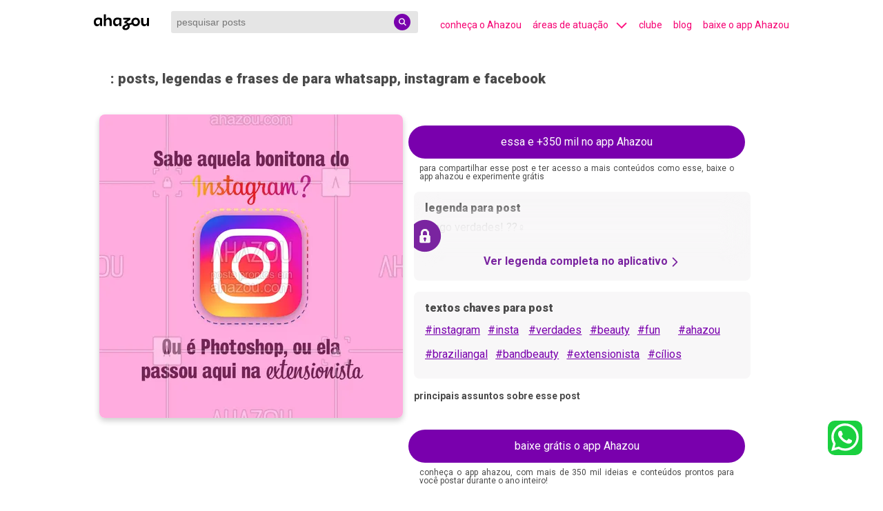

--- FILE ---
content_type: image/svg+xml
request_url: https://descubra.ahazou.com/static/img/right-arrow.svg
body_size: -141
content:
<svg width="24" height="24" viewBox="0 0 24 24" fill="none" xmlns="http://www.w3.org/2000/svg">
<path d="M9 5L16 12L9 19" stroke="#7A24A0" stroke-width="2" stroke-linecap="round" stroke-linejoin="round"/>
</svg>
